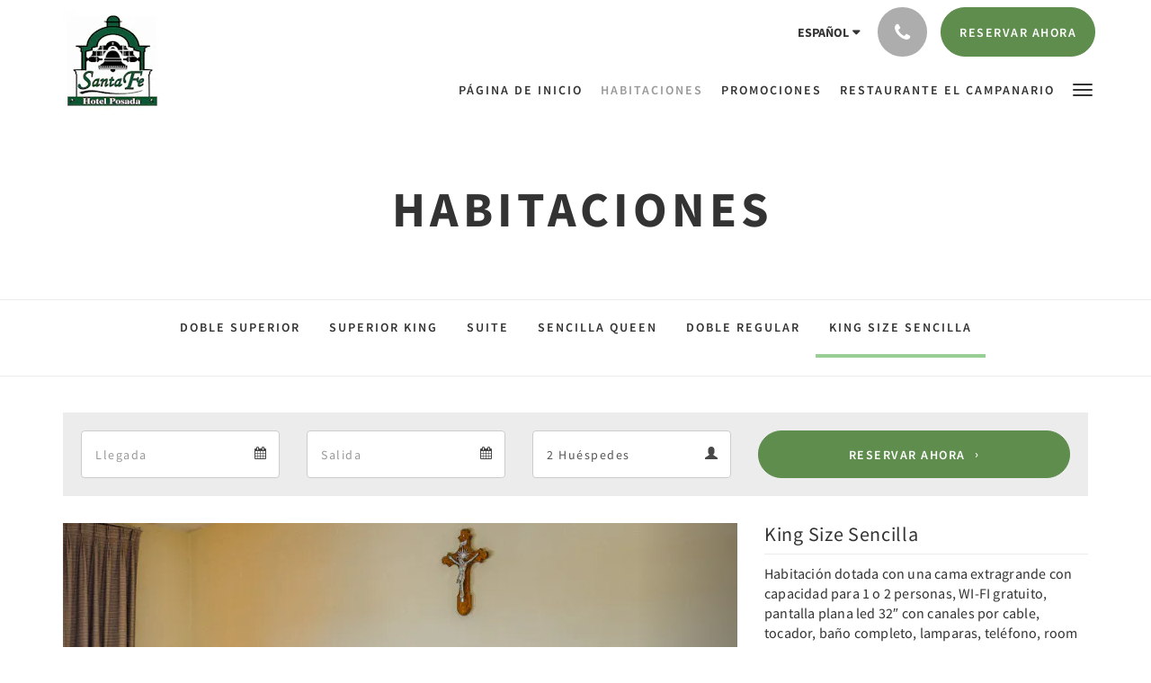

--- FILE ---
content_type: text/html
request_url: https://www.posadasantafehotel.com/es/rooms/king-size-sencilla.html
body_size: 6878
content:
<!doctype html><!--[if lt IE 7 ]><html lang="es" class="no-js ie6"><![endif]--><!--[if IE 7 ]><html lang="es" class="no-js ie7"><![endif]--><!--[if IE 8 ]><html lang="es" class="no-js ie8"><![endif]--><!--[if IE 9 ]><html lang="es" class="no-js ie9"><![endif]--><!--[if (gt IE 9)|!(IE)]><!--><html lang="es" class="no-js"><!--<![endif]--><head prefix="og: http://ogp.me/ns#"><meta charset="utf-8"><meta http-equiv="X-UA-Compatible" content="IE=edge"><meta name="viewport" content="width=device-width, initial-scale=1, maximum-scale=5"><link rel="icon" type="image/x-icon" href="//webbox-assets.siteminder.com/assets/images/favicon-home.ico"><title>King Size Sencilla | Hotel Posada Santa Fe</title><link rel="canonical" href="https://www.posadasantafehotel.com/es/rooms/king-size-sencilla.html"><link rel="alternate" hreflang="en" href="https://www.posadasantafehotel.com/rooms/king-size-sencilla.html"><link rel="alternate" hreflang="es" href="https://www.posadasantafehotel.com/es/rooms/king-size-sencilla.html"><meta name="robots" content="index, follow"><meta name="author" content="Hotel Posada Santa FE"><meta name="description" content=""><meta name="keywords" content="hotel coahuila alojamiento coahuila hotel sabina alojamiento sabina posada santa fe hotel sabinas"><meta property="og:title" content="Rooms"><meta property="og:type" content="website"><meta name="og:description" content=""><meta name="og:site_name" content="www.posadasantafehotel.com"><meta property="og:locale:alternate" content="en"><meta name="og:locale" content="es"><meta property="og:url" content="https://www.posadasantafehotel.com/es/rooms/king-size-sencilla.html"><meta property="og:image" content=""><meta name="google-site-verification" content="google6cd4663eb9b6559e.html"><link rel="stylesheet" href="//webbox-assets.siteminder.com/assets/themes/css/theme1colorPalette13-27adac255d8443311e893bd97a3a4e3c.css"><script defer>window.smcv=window.smcv||{},window.smcv.fireWhenReady=function(n,e){var r,c=0,i=setInterval(function(){try{20===++c&&(console.warn(n+" failed indefinitely. "),clearInterval(i)),r=n.split(".").reduce(function(n,e){return n[e]},window)}catch(e){console.info("retrying..."+c+" "+n)}void 0!==r&&(e(),clearInterval(i))},500)};</script><script>
    window.propertyId= "a7e41665-644f-4917-8432-54b30a0fa47f";
</script><script>(function(w,d,s,l,i){w[l]=w[l]||[];w[l].push({'gtm.start':
            new Date().getTime(),event:'gtm.js'});var f=d.getElementsByTagName(s)[0],
        j=d.createElement(s),dl=l!='dataLayer'?'&l='+l:'';j.async=true;j.src=
        'https://www.googletagmanager.com/gtm.js?id='+i+dl;f.parentNode.insertBefore(j,f);
    })(window,document,'script','dataLayer','GTM-WD6VSBF');</script><link rel="stylesheet" href="https://unpkg.com/leaflet@1.3.1/dist/leaflet.css" integrity="sha512-Rksm5RenBEKSKFjgI3a41vrjkw4EVPlJ3+OiI65vTjIdo9brlAacEuKOiQ5OFh7cOI1bkDwLqdLw3Zg0cRJAAQ==" crossorigin=""><script src="https://unpkg.com/leaflet@1.3.1/dist/leaflet.js" integrity="sha512-/Nsx9X4HebavoBvEBuyp3I7od5tA0UzAxs+j83KgC8PU0kgB4XiK4Lfe4y4cgBtaRJQEIFCW+oC506aPT2L1zw==" crossorigin="" async></script><style type="text/css">
    body {
    background-color: #9ba19d;
}

.hero-image .hero-main-text h1, .page-header h1 {
font-weight: 900 !important;
}

.btn-primary {
background-color: #5F8D4E !important;
border-color: #5F8D4E !important;
transition: .3s ease-in-out !important;
}

.btn-primary:hover {
background-color: #7ab564 !important;
border-color: #7ab564 !important;
box-shadow: 0px 0px 18px 0px rgba(0,0,0,0.43) !important;
}
</style><script type="application/javascript" src="//webbox-assets.siteminder.com/assets/libs/js/canvas-js-bundle-v4.js"></script><script type="application/ld+json">{"@context": "http://schema.org","@type": "Hotel","description": "Hotel Posada Santa Fe - Tu casa lejos de casa","hasMap": "https://maps.googleapis.com/maps/api/staticmap?zoom=15&center=27.86659490,-101.13060360&size=1600x1200&sensor=false&markers=color:blue%7c27.86659490,-101.13060360","address": {"@type": "PostalAddress","addressLocality": "Sabinas","addressRegion": "Coahuila","postalCode": "26740","streetAddress": "Blvd. Paseo de Los Leones KM 117","addressCountry": "Mexico"},"geo": {"@type": "GeoCoordinates","latitude": 27.86659490,"longitude": -101.13060360},"telephone": "+528616130300","url": "https://www.posadasantafehotel.com","name": "Hotel Posada Santa FE","photo": "https://webbox.imgix.net/images/dmezeksgrduvzfoe/78eaf086-7e2f-49c0-9ad9-f3398b1676bc.png","image": "https://webbox.imgix.net/images/dmezeksgrduvzfoe/78eaf086-7e2f-49c0-9ad9-f3398b1676bc.png","starRating": { "@type": "Rating", "ratingValue" : "3.0" }}</script></head><body class="vertical_logo theme1 colorPalette13 typography1 buttonStyle3 page-room lang-es"><div class="navbar-container"><nav class="navbar navbar-fixed-top navbar-main"><div class="container"><div class="row"><div class="hidden-xs col-sm-3 logo-container"><a href="/es/index.html"><div class="logo"><span class="logo-helper"></span><img class="logo-img" src="//webbox.imgix.net/images/dmezeksgrduvzfoe/d8ee8592-66f4-4b80-bebe-9577e6f9f5d8.png?auto=format,compress&amp;fit=crop&amp;h=112" alt="Hotel Posada Santa FE"></div></a></div><div class="col-xs-12 col-sm-9"><div class="navbar navbar-actions text-right"><button type="button" class="navbar-toggle collapsed" data-toggle="collapse" data-target="#navbar-links"><span class="sr-only">Toggle navigation</span><span class="icon-bar"></span><span class="icon-bar"></span><span class="icon-bar"></span></button><div class="dropdown language-switcher-wrapper"><button type="button" class="btn-language-switcher" id="languageSwitcher-e0666bfe17224747b4e04526660386aa" data-toggle="dropdown" aria-haspopup="true" aria-controls="languageMenu-e0666bfe17224747b4e04526660386aa" tabindex="0"><span tabindex="-1"><span aria-labelledby="languageSwitcher-e0666bfe17224747b4e04526660386aa" aria-label="Español" class="pull-left btn-language-switcher_label"><span class="languageCode">Español</span></span></span></button><select name="ddlLanguages" id="ddlLanguages-e0666bfe17224747b4e04526660386aa" class="languages-native-dropdown" onchange="switchLanguage(this)"><option value="/rooms/king-size-sencilla.html">English</option><option value="/es/rooms/king-size-sencilla.html" selected>Español</option></select><ul id="languageMenu-e0666bfe17224747b4e04526660386aa" class="dropdown-menu language-dropdown-menu" aria-labelledby="languageSwitcher"><li class="language-dropdown-menu__item"><a class="language-dropdown-menu__item-link " hreflang="en" href="/rooms/king-size-sencilla.html"><span class="language-label">English</span></a></li><li class="language-dropdown-menu__item"><a class="language-dropdown-menu__item-link current" hreflang="es" href="/es/rooms/king-size-sencilla.html"><span class="language-label">Español</span></a></li></ul></div><div class="pull-right"><button type="button" class="btn btn-modal pull-left" data-toggle="modal" data-target="#contactModal"><span class="fa fa-phone hotel-phone-icon"></span></button><div class="modal fade" id="contactModal" tabindex="-1" role="dialog" aria-labelledby="contactModalLabel"><div class="modal-dialog modal-sm" role="document"><div class="modal-content"><div class="modal-header"><button type="button" class="close" data-dismiss="modal" aria-label="Close"><span aria-hidden="true">×</span></button><h2 class="modal-title" id="contactModalLabel">Contáctenos</h2></div><div class="modal-body"><div class="modal-body_number"><h3 class="modal-body_label">Número de teléfono 1</h3><a href="tel:+528616130300" class="modal-body_link">+528616130300</a></div><div class="modal-body_number"><h3 class="modal-body_label">Número de teléfono 2</h3><a href="tel:+528612000323" class="modal-body_link">+528612000323</a></div><div class="modal-body_number"><h3 class="modal-body_label">Número de teléfono 3</h3><a href="tel:+528616130400" class="modal-body_link">+528616130400</a></div></div></div></div></div><form class="booking-button-form text-center" action="https://direct-book.com/properties/HotelPosadaSantaFeDirect" method="GET" autocomplete="off"><input type="hidden" name="locale" value="es"><input type="hidden" name="referrer" value="canvas"><button type="submit" class="btn btn-primary navbar-btn navbar-booking-btn " tabindex="0"><span tabindex="-1">Reservar ahora</span></button></form></div></div><div id="navbar-links" class="navbar navbar-links navbar-collapse collapse"><ul class="nav navbar-nav navbar-right"><li role="presentation" class=" "><a role="menuitem" tabindex="0" href="/es/index.html"><span tabindex="-1">Página de inicio</span></a></li><li role="presentation" class=" active"><a role="menuitem" tabindex="0" href="/es/rooms.html"><span tabindex="-1">Habitaciones</span></a></li><li role="presentation" class="hidden-sm "><a role="menuitem" tabindex="0" href="/es/promotions.html"><span tabindex="-1">Promociones</span></a></li><li role="presentation" class="hidden-sm hidden-md "><a role="menuitem" tabindex="0" href="/es/restaurant.html"><span tabindex="-1">Restaurante El campanario</span></a></li><li role="presentation" class="hidden-sm hidden-md hidden-lg "><a role="menuitem" tabindex="0" href="/es/gallery.html"><span tabindex="-1">Galería de fotos</span></a></li><li role="presentation" class="hidden-sm hidden-md hidden-lg "><a role="menuitem" tabindex="0" href="/es/attractions.html"><span tabindex="-1">Atracciones</span></a></li><li role="presentation" class="hidden-sm hidden-md hidden-lg "><a role="menuitem" tabindex="0" href="/es/videos.html"><span tabindex="-1">Videos</span></a></li><li role="presentation" class="hidden-sm hidden-md hidden-lg "><a role="menuitem" tabindex="0" href="/es/about-us.html"><span tabindex="-1">Sobre nosotros</span></a></li><li class="dropdown hidden-xs "><a href="#" class="dropdown-toggle" data-toggle="dropdown" role="button"><div class="bar-top"></div><div class="bar"></div><div class="bar-btm"></div></a><ul class="dropdown-menu"><li role="presentation" class=" hidden-sm hidden-md hidden-lg active"><a role="menuitem" tabindex="0" href="/es/rooms.html"><span tabindex="-1">Habitaciones</span></a></li><li role="presentation" class=" hidden-md hidden-lg "><a role="menuitem" tabindex="0" href="/es/promotions.html"><span tabindex="-1">Promociones</span></a></li><li role="presentation" class=" hidden-lg "><a role="menuitem" tabindex="0" href="/es/restaurant.html"><span tabindex="-1">Restaurante El campanario</span></a></li><li role="presentation" class=" "><a role="menuitem" tabindex="0" href="/es/gallery.html"><span tabindex="-1">Galería de fotos</span></a></li><li role="presentation" class=" "><a role="menuitem" tabindex="0" href="/es/attractions.html"><span tabindex="-1">Atracciones</span></a></li><li role="presentation" class=" "><a role="menuitem" tabindex="0" href="/es/videos.html"><span tabindex="-1">Videos</span></a></li><li role="presentation" class=" "><a role="menuitem" tabindex="0" href="/es/about-us.html"><span tabindex="-1">Sobre nosotros</span></a></li></ul></li></ul></div></div></div></div></nav></div><div class="mobile-branding navbar hidden-sm hidden-md hidden-lg"><a class="" href="/es/index.html"><div class="logo"><span class="logo-helper"></span><img class="logo-img" src="//webbox.imgix.net/images/dmezeksgrduvzfoe/d8ee8592-66f4-4b80-bebe-9577e6f9f5d8.png?auto=format,compress&amp;fit=crop&amp;h=40" alt="Hotel Posada Santa FE"></div></a></div><div id="content-wrap"><div id="content"><div class="standard-page room-types-page"><div class="page-header"><div class="container"><h1>Habitaciones</h1></div></div><div class="page-nav"><div class="container"><ul class="hidden-xs nav nav-pills"><li class=""><a href="/es/rooms/doble-superior.html"> Doble Superior </a></li><li class=""><a href="/es/rooms/superior-king.html"> Superior King </a></li><li class=""><a href="/es/rooms/suite.html"> Suite </a></li><li class=""><a href="/es/rooms/sencilla-queen.html"> Sencilla Queen </a></li><li class=""><a href="/es/rooms/doble-regular.html"> Doble regular </a></li><li class="active"><a href="/es/rooms/king-size-sencilla.html"> King Size Sencilla </a></li></ul><div class="room-type-select hidden-sm hidden-md hidden-lg form-group"><select class="form-control mobile-select-control" name="itemSelect" id="itemSelect"><option value="/es/rooms/doble-superior.html"> Doble Superior </option><option value="/es/rooms/superior-king.html"> Superior King </option><option value="/es/rooms/suite.html"> Suite </option><option value="/es/rooms/sencilla-queen.html"> Sencilla Queen </option><option value="/es/rooms/doble-regular.html"> Doble regular </option><option selected value="/es/rooms/king-size-sencilla.html"> King Size Sencilla </option></select></div></div></div><div class="container"><div class="room-type"><div class="booking-button-panel"><div><form class="booking-button-form text-center" action="https://direct-book.com/properties/HotelPosadaSantaFeDirect" id="bookingButtonForm_486354_32167" method="GET" autocomplete="off"><input type="hidden" name="from_widget" value="true"><input type="hidden" name="room_type" value=""><div class="row"><div class="col-xs-12 col-md-8"><div class="row"><div class="col-xs-12 col-md-4"><div id="a-parent486354" style="position: relative" class="form-group has-feedback"><label class="control-label sr-only" for="arrival486354">Arrival</label><input type="text" class="form-control" id="arrival486354" placeholder="Llegada"><span class="fa fa-calendar form-control-feedback"></span><span id="arrivalCalendar486354" class="sr-only">Arrival calendar</span></div></div><div class="col-xs-12 col-md-4"><div id="d-parent486354" style="position: relative" class="form-group has-feedback"><label class="control-label sr-only" for="departure486354">Departure</label><input type="text" class="form-control" id="departure486354" placeholder="Salida"><span class="fa fa-calendar form-control-feedback"></span><span id="departureCalendar486354" class="sr-only">Departure calendar</span></div></div><div class="col-xs-12 col-md-4"><div class="form-group has-feedback"><label class="control-label sr-only" for="guests486354">Guests</label><select class="form-control" id="guests486354" name="number_adults"><option value="1"> 1 Huéspedes </option><option value="2" selected> 2 Huéspedes </option><option value="3"> 3 Huéspedes </option><option value="4"> 4 Huéspedes </option><option value="5"> 5 Huéspedes </option><option value="6"> 6 Huéspedes </option><option value="7"> 7 Huéspedes </option><option value="8"> 8 Huéspedes </option><option value="9"> 9 Huéspedes </option><option value="10"> 10 Huéspedes </option></select><span class="glyphicon glyphicon-user form-control-feedback"></span><span id="guestsCalendar486354" class="sr-only">Guests calendar</span></div></div></div></div><input type="hidden" name="locale" value="es"><input type="hidden" name="referrer" value="canvas"><div class="col-xs-12 col-md-4"><button type="submit" class="btn btn-primary btn-block">Reservar ahora</button></div></div></form></div></div><div class="row"><div class="col-xs-12 col-sm-8 col-md-8"><div class="images"><div id="carousel-162284" class="carousel slide" data-ride="carousel" data-interval="false"><div class="carousel-inner" role="listbox"><div class="item active"><img src="//webbox.imgix.net/images/dmezeksgrduvzfoe/78eaf086-7e2f-49c0-9ad9-f3398b1676bc.png?auto=format,compress&amp;fit=crop&amp;crop=entropy" alt="" style="width:100%;"></div><div class="item "><img src="//webbox.imgix.net/images/dmezeksgrduvzfoe/f4fcad20-db9c-48be-a17e-05722e84ebdc.png?auto=format,compress&amp;fit=crop&amp;crop=entropy" alt="" style="width:100%;"></div><div class="item "><img src="//webbox.imgix.net/images/dmezeksgrduvzfoe/98f737e9-fbda-4424-889d-1096cc3e0b54.png?auto=format,compress&amp;fit=crop&amp;crop=entropy" alt="" style="width:100%;"></div><div class="item "><img src="//webbox.imgix.net/images/dmezeksgrduvzfoe/2708e5c7-ea7d-4bc7-933d-47acfc655622.png?auto=format,compress&amp;fit=crop&amp;crop=entropy" alt="" style="width:100%;"></div></div><a class="left carousel-control" href="#carousel-162284" role="button" data-slide="prev"><span class="icon-prev" aria-hidden="true"></span><span class="sr-only">Previous</span></a><a class="right carousel-control" href="#carousel-162284" role="button" data-slide="next"><span class="icon-next" aria-hidden="true"></span><span class="sr-only">Next</span></a></div></div><div class="row"><div class="hidden-xs col-xs-12 col-sm-6"><div class="image"><img src="//webbox.imgix.net/images/dmezeksgrduvzfoe/f4fcad20-db9c-48be-a17e-05722e84ebdc.png?auto=format,compress&amp;fit=crop&amp;crop=entropy&amp;w=360&amp;h=300" alt="" style="width: 100%"></div></div><div class="hidden-xs col-xs-12 col-sm-6"><div class="image"><img src="//webbox.imgix.net/images/dmezeksgrduvzfoe/98f737e9-fbda-4424-889d-1096cc3e0b54.png?auto=format,compress&amp;fit=crop&amp;crop=entropy&amp;w=360&amp;h=300" alt="" style="width: 100%"></div></div></div><div class="row"><div class="col-xs-12 text-right"><a href="//webbox.imgix.net/images/dmezeksgrduvzfoe/78eaf086-7e2f-49c0-9ad9-f3398b1676bc.png?auto=format,compress&amp;fit=crop&amp;crop=entropy" data-lightbox="162284">Ver todas las imágenes</a><a style="display: none" href="//webbox.imgix.net/images/dmezeksgrduvzfoe/f4fcad20-db9c-48be-a17e-05722e84ebdc.png?auto=format,compress&amp;fit=crop&amp;crop=entropy" data-lightbox="162284"></a><a style="display: none" href="//webbox.imgix.net/images/dmezeksgrduvzfoe/98f737e9-fbda-4424-889d-1096cc3e0b54.png?auto=format,compress&amp;fit=crop&amp;crop=entropy" data-lightbox="162284"></a><a style="display: none" href="//webbox.imgix.net/images/dmezeksgrduvzfoe/2708e5c7-ea7d-4bc7-933d-47acfc655622.png?auto=format,compress&amp;fit=crop&amp;crop=entropy" data-lightbox="162284"></a></div></div></div><div class="col-xs-12 col-sm-4 col-md-4"><div class="info"><h2>King Size Sencilla</h2><div><p>Habitación dotada con&nbsp;una cama extragrande con capacidad para 1 o 2 personas, WI-FI gratuito, pantalla plana led 32″ con canales por cable, tocador, baño completo, lamparas, teléfono, room service, servicio de despertador, ventilador de techo, aire acondicionado ademas calefacción . servicio de lavandería y limpieza diaria.</p></div></div></div></div></div></div></div></div><div id="footer"><div class="footer"><div class="container"><div class="links"><div class="row"><div class="col-xs-12 col-sm-3 col-md-3"><h4 class="section-name">Hotel Posada Santa FE</h4><p style="font-size: 14px; padding: 5px 0"><a href="https://maps.google.com/?q=Hotel+Posada+Santa+FE+Blvd. Paseo de Los Leones KM 117, Sabinas, Coahuila, 26740, Mexico&amp;ll=27.86659490,-101.13060360" target="_blank" rel="noopener"> Blvd. Paseo de Los Leones KM 117, Sabinas, Coahuila, 26740, Mexico </a></p></div><div class="col-xs-12 col-sm-3"><h4 class="section-name"></h4><ul class="list-unstyled"><li><a href="/es/index.html">Página de inicio</a></li><li><a href="/es/rooms.html">Habitaciones</a></li><li><a href="/es/promotions.html">Promociones</a></li><li><a href="/es/restaurant.html">Restaurante El campanario</a></li></ul></div><div class="col-xs-12 col-sm-3"></div><div class="col-xs-12 col-sm-3"><h4 class="section-name">Medios sociales</h4><ul class="list-unstyled social-media-links"><li><a href="https://www.facebook.com/hotelposadasantafesabinas" target="_blank"><i class="facebook-icon"></i><span class="social-icon"></span>Facebook </a></li><li><a href="https://www.instagram.com/posadasantafehotel" target="_blank"><i class="instagram-icon"></i><span class="social-icon"></span>Instagram </a></li></ul></div></div></div></div></div><div class="copyright"><div class="container"><div class="row"><div class="col-xs-12 col-md-3 text-center"><p><span class="fa fa-copyright"></span><span class="fa-copyright__year"></span> All rights reserved </p></div><div class="col-xs-12 col-md-3 text-center col-md-offset-6"><p>Powered by <a target="_blank" href="https://www.siteminder.com/canvas">Canvas</a></p></div></div></div></div></div></div><link href="https://cdn.jsdelivr.net/npm/@n8n/chat/dist/style.css" rel="stylesheet"><script defer>function switchLanguage(option) { window.location.href = option.value; }</script><script defer>
    document.addEventListener("DOMContentLoaded", function(event) {
        var $modal = document.getElementById('contactModal');
        if ($modal) {
            document.body.appendChild($modal);
        }
    });
</script><script type="application/javascript" defer>
            (function () {
                $('#itemSelect').on('change', function () {
                    window.location.href = this.value;
                });
            })();
        </script><script type="application/javascript" defer>
    (function () {
        var arrival = $("#arrival486354");
        var depart = $("#departure486354");
        var arrivalParent = $("#a-parent486354");
        var departParent = $("#d-parent486354");
        var nights = $("#" + "486354");
        var isRoom = !!document.querySelector('.room-type');

        function getOptions(containerId) {
            return {
                container: containerId,
                language: "es",
                format: "d M yyyy",
                autoclose: true,
                disableTouchKeyboard: true,
                todayHighlight: true,
                startDate: moment().format(),
                templates: {
                    leftArrow: '<i class="fa fa-chevron-left"></i>',
                    rightArrow: '<i class="fa fa-chevron-right"></i>'
                }

            }
        }
        function getUrlVars(url) {
                var vars = {};
                var parts = url.replace(/[?&]+([^=&]+)=([^&]*)/gi,
                    function(m,key,value) {
                        vars[key] = value;
                    });
                return vars;
            }


        arrival.datepicker(getOptions("#" + arrivalParent.attr('id')));
        depart.datepicker(getOptions("#" + departParent.attr('id')));
       
        arrival.datepicker().on('changeDate', function (e) {
            var arrivalHidden = arrivalParent.find('input:hidden');
            var changeDepartDate = arrival.datepicker('getDate') > depart.datepicker('getDate');
            var arrivalDate = arrival.datepicker('getDate');
            var arrivalValue = formatDate(arrivalDate, 'YYYY-MM-DD');
            if (changeDepartDate) {
                arrivalDate.setDate(arrivalDate.getDate() + 1);
                depart.datepicker('setDate', arrivalDate);
            }
            depart.datepicker('setStartDate', arrival.val());
           
            if (nights.length) {
                nights.val(numNights());
            }
           
            if (!arrivalHidden.length) {
                arrivalParent.append(
                        "<input type=\"hidden\" " +
                        "name=\"check_in_date\" value=\"" + arrivalValue + "\" />"
                );
                return
            }
            arrivalHidden.val(arrivalValue);
        });
       
        depart.datepicker().on('changeDate', function (e) {
            var departHidden = departParent.find('input:hidden');
            var departDate = depart.datepicker('getDate');
            var departValue = formatDate(departDate, 'YYYY-MM-DD');
            if (nights.length && arrival.val()) {
                nights.val(numNights());
            }
            if (!departHidden.length) {
                departParent.append(
                        "<input type=\"hidden\" " +
                        "name=\"check_out_date\" value=\"" + departValue + "\" />"
                );
                return
            }
            departHidden.val(departValue);
        });
        arrival.datepicker().on('clearDate', function () {
            depart.datepicker('setStartDate', new Date());
        });
        function numNights() {
            return moment(depart.datepicker('getDate')).diff(moment(arrival.datepicker('getDate')), 'days');
        }

        function formatDate(date, format) {
            var fmt = format || moment.localeData().longDateFormat('L');
            return date ? moment(date).format(fmt) : "";
        }

        var isTouch = 'ontouchstart' in window ||
                window.DocumentTouch && document instanceof window.DocumentTouch ||
                navigator.maxTouchPoints > 0 ||
                window.navigator.msMaxTouchPoints > 0;
        if (isTouch) {
            $('textarea,input,select').css('font-size', '16px');
            arrival.attr('readonly', true);
            depart.attr('readonly', true);
        }

        if (isRoom) {
            var form = document.getElementById('bookingButtonForm_486354_32167');
            var action = form.getAttribute('action');
            var roomTypeId = getUrlVars(action)['room_type'];
            var hiddenField = form.querySelector('[name="room_type"]');
            if (!!hiddenField) {
                hiddenField.value = roomTypeId || '';
            }
        }
    })();
</script><script type="application/javascript" defer>
    document.querySelector('.fa-copyright__year').textContent = new Date().getFullYear()
</script><script type="module" defer>
	import { createChat } from 'https://cdn.jsdelivr.net/npm/@n8n/chat/dist/chat.bundle.es.js';

	createChat({
		webhookUrl: 'https://santafe2025.app.n8n.cloud/webhook/6d1d8f83-f323-4436-8f5d-79ce28229e77/chat'
	});
</script><script defer>
    window.isPublish = true
</script><script type="application/javascript" defer>

    $(window).scroll(function() {
        var scroll = $(window).scrollTop();

        if (scroll < 20) {
            $("body").removeClass("scrolling");
        }

        if (scroll >= 20) {
            $("body").addClass("scrolling");
        }
    });

</script></body></html>